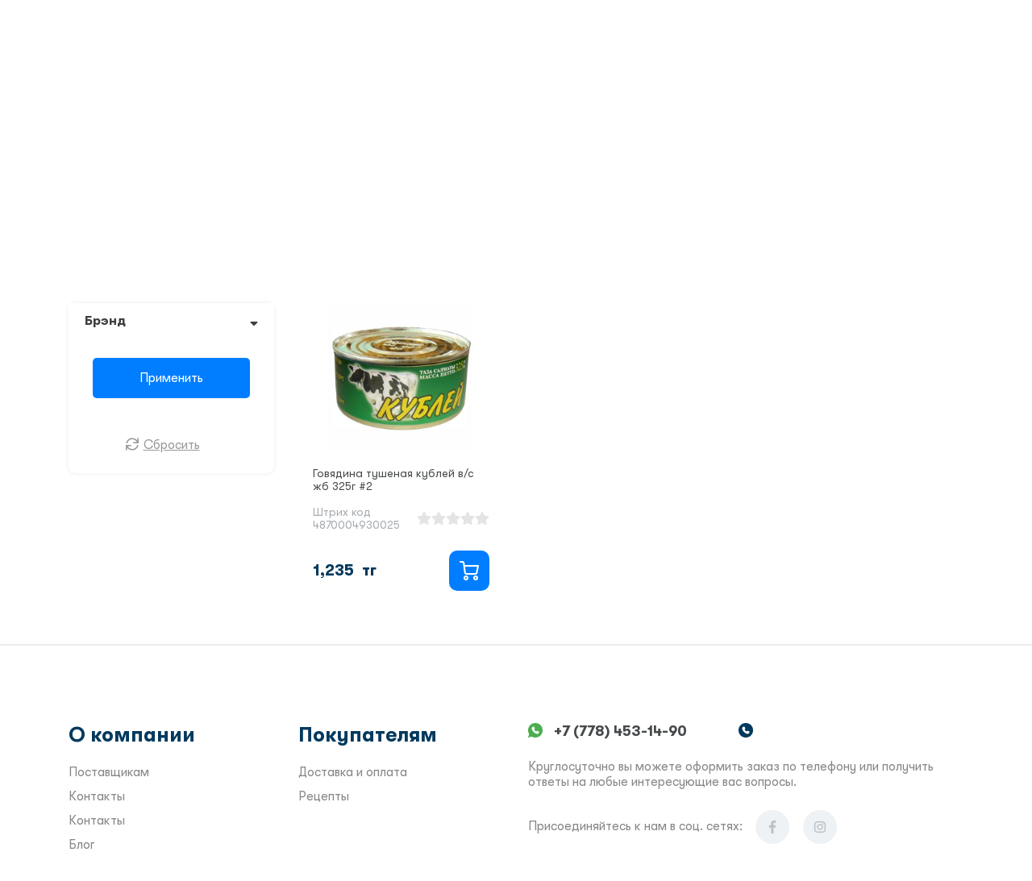

--- FILE ---
content_type: text/html; charset=UTF-8
request_url: https://m-u.kz/catalog/konservy-iz-govyadiny
body_size: 4510
content:
<!DOCTYPE html>
<html lang="ru">
<head>
    <meta charset="UTF-8">
    <meta name="viewport" content="width=device-width, initial-scale=1.0">
    <meta http-equiv="X-UA-Compatible" content="ie=edge">
    <meta name="theme-color" content="#007eff">
    <title></title>
    <meta name="description" content="">
	<meta name="keywords" content="морепродукты, рыба в Алматы, морепродукты, рыба в Алматы, морской урожай, морской урожай алматы, морской урожай магазин алматы, купить креветки , креветки алматы, креветки цена алматы, рыба алматы, купить рыбу в алматы, доставка рыбы алматы, свежая рыба алматы, рыба алматы цена, копченая рыба алматы, копченая рыба купить алматы, красная рыба алматы, свежая рыба алматы купить, где купить рыбу алматы, вяленая рыба алматы, заказ рыбы на дом алматы свежая, морепродукты алматы, семга алматы, семга купить алматы, семга цена алматы, икра алматы, купить икру алматы, икра красная алматы, икра красная купить алматы, черная икра алматы, икра форели алматы, купить черную икру алматы, черная икра цена в алматы, купить икру форели в алматы, икра кеты купить алматы, икра красная алматы, икра красная купить алматы, купить красную икру  алматы натуральную" />
	<script async src="https://www.googletagmanager.com/gtag/js?id=G-HLV2FRY6RE"></script>
<script>
  window.dataLayer = window.dataLayer || [];
  function gtag(){dataLayer.push(arguments);}
  gtag('js', new Date());

  gtag('config', 'G-HLV2FRY6RE');
</script>
	<script>(function(w,d,s,l,i){w[l]=w[l]||[];w[l].push({'gtm.start':
new Date().getTime(),event:'gtm.js'});var f=d.getElementsByTagName(s)[0],
j=d.createElement(s),dl=l!='dataLayer'?'&l='+l:'';j.async=true;j.src=
'https://www.googletagmanager.com/gtm.js?id='+i+dl;f.parentNode.insertBefore(j,f);
})(window,document,'script','dataLayer','GTM-NQJJFN5X');</script>
    <base href="https://m-u.kz">
        <link rel="stylesheet" href="/css/catalog.css">
    <link rel="stylesheet" href="/css/app.css">
    </head>
<body>
    <div class="header">
        <section>
            <div class="container">
                <div class="row">
                    <div class="col-lg-2 col-md-3 col-6">
                        <a class="logo" href="https://m-u.kz">
                            <img src="https://m-u.kz/images/header/logo.png">
                        </a>
                    </div>
                    <div class="col-lg-6 col-md-9 col-6">
                        <a class="toggle" href="#">
                            <span></span>
                        </a>
                        <nav class="main-nav">
                            <ul>
                                <li class="catalog-li">
                                    <a href="#">Каталог</a>
                                    <ul>
                                                                                <li>
                                                                                        <a href="#">
                                                Рыба, икра, морепродукты
                                            </a>
                                            <ul>
                                                                                                    <li>
                                                    <a href="https://m-u.kz/catalog/moreprodukty">Морепродукты</a>
                                                    </li>
                                                                                                    <li>
                                                    <a href="https://m-u.kz/catalog/zamorozennaya-ryba">Замороженная рыба</a>
                                                    </li>
                                                                                                    <li>
                                                    <a href="https://m-u.kz/catalog/ikra">Икра</a>
                                                    </li>
                                                                                                    <li>
                                                    <a href="https://m-u.kz/catalog/kopcenaya-ryba">Копченая рыба</a>
                                                    </li>
                                                                                                    <li>
                                                    <a href="https://m-u.kz/catalog/vyalenaya-ryba">Вяленая рыба</a>
                                                    </li>
                                                                                                    <li>
                                                    <a href="https://m-u.kz/catalog/solenaya-ryba">Соленая рыба</a>
                                                    </li>
                                                                                            </ul>
                                                                                    </li>
                                                                                <li>
                                                                                        <a href="#">
                                                Консервы
                                            </a>
                                            <ul>
                                                                                                    <li>
                                                    <a href="https://m-u.kz/catalog/gorosek-konservirovannyi">Горошек консервированный</a>
                                                    </li>
                                                                                                    <li>
                                                    <a href="https://m-u.kz/catalog/kukuruza-konservirovannaya">Кукуруза консервированная</a>
                                                    </li>
                                                                                                    <li>
                                                    <a href="https://m-u.kz/catalog/masliny-olivki">Маслины, оливки</a>
                                                    </li>
                                                                                                    <li>
                                                    <a href="https://m-u.kz/catalog/ogurcy-konservirovannye">Огурцы консервированные</a>
                                                    </li>
                                                                                                    <li>
                                                    <a href="https://m-u.kz/catalog/konservy-iz-govyadiny">Консервы из говядины</a>
                                                    </li>
                                                                                                    <li>
                                                    <a href="https://m-u.kz/catalog/konservy-iz-koniny">Консервы из конины</a>
                                                    </li>
                                                                                                    <li>
                                                    <a href="https://m-u.kz/catalog/griby-konservirovannye">Грибы консервированные</a>
                                                    </li>
                                                                                                    <li>
                                                    <a href="https://m-u.kz/catalog/moloko-sgushhennoe">Молоко сгущенное</a>
                                                    </li>
                                                                                                    <li>
                                                    <a href="https://m-u.kz/catalog/konservy-iz-ryby">Консервы из рыбы</a>
                                                    </li>
                                                                                            </ul>
                                                                                    </li>
                                                                                <li>
                                                                                        <a href="/catalog/sousy-ketcup-maionez">
                                                Соусы, кетчуп, майонез
                                            </a>
                                                                                    </li>
                                                                                <li>
                                                                                        <a href="#">
                                                Мясо, птица, колбасы
                                            </a>
                                            <ul>
                                                                                                    <li>
                                                    <a href="https://m-u.kz/catalog/kolbasnye-izdeliya">Колбасные изделия</a>
                                                    </li>
                                                                                                    <li>
                                                    <a href="https://m-u.kz/catalog/myaso-pticy">Мясо птицы</a>
                                                    </li>
                                                                                                    <li>
                                                    <a href="https://m-u.kz/catalog/myasnye-izdeliya">Мясные изделия</a>
                                                    </li>
                                                                                            </ul>
                                                                                    </li>
                                                                                <li>
                                                                                        <a href="/catalog/specii-pripravy">
                                                Специи, приправы
                                            </a>
                                                                                    </li>
                                                                                <li>
                                                                                        <a href="#">
                                                Чай, кофе, какао
                                            </a>
                                            <ul>
                                                                                                    <li>
                                                    <a href="https://m-u.kz/catalog/kofeinye-napitki">Кофейные напитки</a>
                                                    </li>
                                                                                                    <li>
                                                    <a href="https://m-u.kz/catalog/kofe-rastvorimyi">Кофе растворимый</a>
                                                    </li>
                                                                                                    <li>
                                                    <a href="https://m-u.kz/catalog/cai-granulirovannyi">Чай гранулированный</a>
                                                    </li>
                                                                                                    <li>
                                                    <a href="https://m-u.kz/catalog/cai-paketirovannyi-s-dobavkami">Чай пакетированный с добавками</a>
                                                    </li>
                                                                                            </ul>
                                                                                    </li>
                                                                                <li>
                                                                                        <a href="#">
                                                Замороженные продукты, мороженное
                                            </a>
                                            <ul>
                                                                                                    <li>
                                                    <a href="https://m-u.kz/catalog/pelmeni-manty-vareniki">Пельмени, манты, вареники</a>
                                                    </li>
                                                                                                    <li>
                                                    <a href="https://m-u.kz/catalog/polufabrikaty-myasnye">Полуфабрикаты мясные</a>
                                                    </li>
                                                                                                    <li>
                                                    <a href="https://m-u.kz/catalog/morozennoe-porcionnoe">Мороженное порционное</a>
                                                    </li>
                                                                                                    <li>
                                                    <a href="https://m-u.kz/catalog/blinciki-pirozki-zamorozennye">Блинчики, пирожки замороженные</a>
                                                    </li>
                                                                                                    <li>
                                                    <a href="https://m-u.kz/catalog/polufabrikaty-iz-pticy">Полуфабрикаты из птицы</a>
                                                    </li>
                                                                                                    <li>
                                                    <a href="https://m-u.kz/catalog/testo-zamorozennoe">Тесто замороженное</a>
                                                    </li>
                                                                                                    <li>
                                                    <a href="https://m-u.kz/catalog/ovoshhi-zamorozennye">Овощи замороженные</a>
                                                    </li>
                                                                                                    <li>
                                                    <a href="https://m-u.kz/catalog/frukty-yagody-zamorozennye">Фрукты, ягоды замороженные</a>
                                                    </li>
                                                                                            </ul>
                                                                                    </li>
                                                                                <li>
                                                                                        <a href="#">
                                                Молоко, сыры, яйца
                                            </a>
                                            <ul>
                                                                                                    <li>
                                                    <a href="https://m-u.kz/catalog/moloko-sterilizovannoe">Молоко стерилизованное</a>
                                                    </li>
                                                                                                    <li>
                                                    <a href="https://m-u.kz/catalog/smetana">Сметана</a>
                                                    </li>
                                                                                                    <li>
                                                    <a href="https://m-u.kz/catalog/maionezy-naturalnye">Майонезы натуральные</a>
                                                    </li>
                                                                                                    <li>
                                                    <a href="https://m-u.kz/catalog/iogurt-pitevoi">Йогурт питьевой</a>
                                                    </li>
                                                                                                    <li>
                                                    <a href="https://m-u.kz/catalog/iogurt-naturalnyi">Йогурт натуральный</a>
                                                    </li>
                                                                                                    <li>
                                                    <a href="https://m-u.kz/catalog/maslo-slivocnoe">Масло сливочное</a>
                                                    </li>
                                                                                                    <li>
                                                    <a href="https://m-u.kz/catalog/deserty-tvoroznye">Десерты творожные</a>
                                                    </li>
                                                                                            </ul>
                                                                                    </li>
                                                                                <li>
                                                                                        <a href="/catalog/xleb-xlebcy-vypecka">
                                                Хлеб, хлебцы, выпечка
                                            </a>
                                                                                    </li>
                                                                                <li>
                                                                                        <a href="#">
                                                Крупа, масло
                                            </a>
                                            <ul>
                                                                                                    <li>
                                                    <a href="https://m-u.kz/catalog/ramen">Ramen</a>
                                                    </li>
                                                                                                    <li>
                                                    <a href="https://m-u.kz/catalog/makaronnye-izdeliya">Макаронные изделия</a>
                                                    </li>
                                                                                            </ul>
                                                                                    </li>
                                                                             </ul>
                                </li>
                                                                                                <li>
                                    <a href="https://m-u.kz/about">О нас</a>
                                </li>
                                                                <li>
                                    <a href="https://m-u.kz/contacts">Контакты</a>
                                </li>
                                                                <li>
                                    <a href="https://m-u.kz/delivery">Доставка и оплата</a>
                                </li>
                                                                <li>
                                    <a href="https://m-u.kz/wholesalers">Оптовикам</a>
                                </li>
                                                                <li>
                                    <a href="https://m-u.kz/recipes">Рецепты</a>
                                </li>
                                                                <li>
                                    <a href="https://m-u.kz/blogs">Блог</a>
                                </li>
                                                                                            </ul>
                        </nav>
                    </div>
                    <div class="col-lg-2 col-md-4">
                        <ol>
                            <li><a href="https://wa.me/+7(778)453-14-90">+7 (778) 453-14-90</a></li>
                            <li><a href="tel:"></a></li>
                        </ol>
                    </div>
                    <div class="offset-md-4 offset-lg-0"></div>
                    <div class="col-lg-2 col-md-4 d-flex">
                        <button class="feedback-btn" type="button">Оставить отзыв</button>
                    </div>
                </div>
            </div>
        </section>
        <section class="stick-point background-dodgerblue my-md-4 my-lg-0">
            <div class="container">
                <div class="row">
                    <div class="col-lg-3 col-md-3">
                        <div class="inventory">
                            <button class="navbar-toggler" type="button" data-toggle="modal" data-target="#catalogModal">
                                <i class="fal fa-bars"></i>
                            </button>
                            <h2>Каталог товаров</h2>
                        </div>
                    </div>
                    <div class="col-lg-4 col-md-4 col-12 d-flex">
                        <form action="https://m-u.kz/search" method="get">
                        <button type="submit" class="search-btn"><img src="https://m-u.kz/images/header/search.png"></button>
                            <input type="search" class="search-field" name="q" placeholder="Найти урожай" autocomplete="off" value="">
                            <ul class="search-result">
                            </ul>
                        </form>
                    </div>
                    <div class="col-lg-5 col-md-5 col-12">
                        <nav class="minor-nav">
                            <ul>
                                <li class="dropdown">
                                    <a href="javascript:void(0)">
                                        <img src="https://m-u.kz/images/header/percentage.png">
                                        <p>Акции</p>
                                    </a>
                                    <div class="dropdown-menu">
                                                                            </div>
                                </li>
                                <li>
                                    <a href="/cabinet/favourites">
                                        <img src="https://m-u.kz/images/header/heart.png">
                                        <p>Избранное</p>
                                    </a>
                                </li>
                                <li>
                                    <a href="https://m-u.kz/cart">
                                        <img src="https://m-u.kz/images/header/cart.png">
                                        <p id="goods-value">0 тг</p>
                                    </a>
                                </li>
                                <li>
                                    <a href="javascript:void(0)" id="cabinet-link">
                                        <img src="https://m-u.kz/images/header/account.png">
                                    </a>
                                </li>
                            </ul>
                        </nav>
                    </div>
                </div>
            </div>
        </section>
    </div>
    <div id="app" class="spaced">
    <div class="catalog">
        <section>
            <div class="container">
                <div class="row">
                    <div class="col-12">
                        <ul class="breadcrumb py-4">
                            <li class="breadcrumb-item"><a href="https://m-u.kz">Главная</a></li>
                            <li class="breadcrumb-item active">Консервы из говядины</li>
                        </ul>
                    </div>
                    <div class="col-12">
                    <h1>Консервы из говядины</h1>
                    </div>
                </div>
            </div>
        </section>
        <section class="py-5">
            <catalog-component :type="`categories`" :category="72"></catalog-component>
        </section>
    </div>
</div>
    <div class="footer" class="mt-5">
        <section class="py-5 my-5">
            <div class="container">
                <div class="row">
                    <div class="col-lg-3 col-sm-4 col-12">
                        <h2>О компании</h2>
                        <nav>
                            <ul>
                                                                                                <li>
                                    <a href="https://m-u.kz/wholesalers">Поставщикам</a>
                                </li>
                                                                <li>
                                    <a href="https://m-u.kz/contacts">Контакты</a>
                                </li>
                                                                <li>
                                    <a href="https://m-u.kz/contacts">Контакты</a>
                                </li>
                                                                <li>
                                    <a href="https://m-u.kz/blogs">Блог</a>
                                </li>
                                                                                            </ul>
                        </nav>
                    </div>
                    <div class="col-lg-3 col-sm-4 col-12">
                        <h2>Покупателям</h2>
                        <nav>
                            <ul>
                                                                                                <li>
                                    <a href="https://m-u.kz/delivery">Доставка и оплата</a>
                                </li>
                                                                <li>
                                    <a href="https://m-u.kz/recipes">Рецепты</a>
                                </li>
                                                                                            </ul>
                        </nav>
                    </div>
                    <div class="col-lg-6 col-12">
                        <ol>
                            <li><a href="https://wa.me/+7(778)453-14-90">+7 (778) 453-14-90</a></li>
                            <li><a href="tel:"></a></li>
                        </ol>
                        <p>Круглосуточно вы можете оформить заказ по телефону или получить ответы на любые интересующие вас вопросы.</p>
                        <p>Присоединяйтесь к нам в соц. сетях:
                                                        <a href="https://www.facebook.com/morskoiurojai/">
                                <img src="https://m-u.kz/images/footer/facebook.png">
                            </a>
                                                                                    <a href="https://www.instagram.com/morskoi.urojai_alatau.et/?hl=ru">
                                <img src="https://m-u.kz/images/footer/instagram.png">
                            </a>
                                                    </p>
                        <p>Разработано в <a href="https://www.a-lux.kz/">A-lux</a></p>
                    </div>
                </div>
            </div>
        </section>
        <section class="background-prussianblue py-4">
            <div class="container">
                <div class="row">
                    <div class="col-lg-6 col-md-4 col-12 d-flex align-items-center">
                        <h1>Есть вопрос? Напишите нам письмо</h1>
                    </div>
                    <div class="offset-lg-1"></div>
                    <div class="col-lg-5 col-md-8 mt-4 mt-md-0 col-12 d-flex flex-wrap justify-content-center justify-content-sm-between">
                        <a class="contact-us" href="https://m-u.kz/contacts">Написать нам</a>
                        <button type="button" class="feedback-btn">Оставить отзыв</button>
                    </div>
                </div>
            </div>
        </section>
    </div>
    
    <div class="modal fade" id="catalogModal" tabindex="-1" role="dialog" aria-hidden="true" aria-labelledby="catalogModalTitle">
        <div class="modal-dialog  modal-dialog-centered" role="document">
             <div class="modal-content">
                 <div class="modal-header">
                     <h4 class="modal-title" id="catalogModalTitle">Каталог товаров</h4>
                     <button type="button" class="close" data-dismiss="modal" aria-label="Close">
                           <i class="fal fa-times"></i>
                     </button>
                 </div>
                 <div class="modal-body">
                     <ul>
                                                <li style="--bg-color: #E7E9FF">
                        <a href="javascript:void(0)" category-slug="ryba-ikra-moreprodukty" category-id="4">
                                <img src="https://m-u.kz/storage/categories\May2020\flHPx0HUP349kxjplHVZ.png">
                                <p>Рыба, икра, морепродукты</p>
                            </a>
                        </li>
                                                <li style="--bg-color: #FDE6FF">
                        <a href="javascript:void(0)" category-slug="konservy" category-id="6">
                                <img src="https://m-u.kz/storage/categories/September2020/lIwsj7OMm4wwQ66r4thk.jpg">
                                <p>Консервы</p>
                            </a>
                        </li>
                                                <li style="--bg-color: #FFEEE6">
                        <a href="javascript:void(0)" category-slug="sousy-ketcup-maionez" category-id="7">
                                <img src="https://m-u.kz/storage/categories\May2020\7iKDomtnkCxvYAon8TY4.png">
                                <p>Соусы, кетчуп, майонез</p>
                            </a>
                        </li>
                                                <li style="--bg-color: #FFE6EA">
                        <a href="javascript:void(0)" category-slug="myaso-ptica-kolbasy" category-id="9">
                                <img src="https://m-u.kz/storage/categories\May2020\bp9ccYJIuUHFax4ka2l5.png">
                                <p>Мясо, птица, колбасы</p>
                            </a>
                        </li>
                                                <li style="--bg-color: #E6FFF7">
                        <a href="javascript:void(0)" category-slug="specii-pripravy" category-id="11">
                                <img src="https://m-u.kz/storage/categories\May2020\Zx8bEIa0sFLV2MSOAf6K.png">
                                <p>Специи, приправы</p>
                            </a>
                        </li>
                                                <li style="--bg-color: #E6FFF7">
                        <a href="javascript:void(0)" category-slug="cai-kofe-kakao" category-id="14">
                                <img src="https://m-u.kz/storage/categories\May2020\z6OlVLGjoa1vqAAX6IOr.png">
                                <p>Чай, кофе, какао</p>
                            </a>
                        </li>
                                                <li style="--bg-color: #FDE6FF">
                        <a href="javascript:void(0)" category-slug="zamorozennye-produkty-morozennoe" category-id="15">
                                <img src="https://m-u.kz/storage/categories\May2020\MDu55sTqDqoS8RPrE8mq.png">
                                <p>Замороженные продукты, мороженное</p>
                            </a>
                        </li>
                                                <li style="--bg-color: #FFFDE6">
                        <a href="javascript:void(0)" category-slug="moloko-syry-yaica" category-id="17">
                                <img src="https://m-u.kz/storage/categories\May2020\kCJYSu8P8rxzm3hs1xOo.png">
                                <p>Молоко, сыры, яйца</p>
                            </a>
                        </li>
                                                <li style="--bg-color: #F9FFE5">
                        <a href="javascript:void(0)" category-slug="xleb-xlebcy-vypecka" category-id="18">
                                <img src="https://m-u.kz/storage/categories\May2020\3oZGosglObULxhxadpoD.png">
                                <p>Хлеб, хлебцы, выпечка</p>
                            </a>
                        </li>
                                                <li style="--bg-color: #FFEEE6">
                        <a href="javascript:void(0)" category-slug="krupa-maslo" category-id="20">
                                <img src="https://m-u.kz/storage/categories/June2020/pdhaAkiUwE1cnljVafCZ.png">
                                <p>Крупа, масло</p>
                            </a>
                        </li>
                                             </ul>
                     <h2 id="category-name"></h2>
                     <ul id="children-categories"></ul>
                 </div>
             </div>
        </div>
     </div>
     <div class="modal fade" id="passwordResetModal" tabindex="-1" role="dialog" aria-hidden="true" aria-labelledby="passwordResetTitle">
        <div class="modal-dialog  modal-dialog-centered" role="document">
             <div class="modal-content">
                 <div class="modal-header">
                     <h4 class="modal-title" id="passwordResetTitle">Авторизация</h4>
                     <button type="button" class="close" data-dismiss="modal" aria-label="Close">
                           <i class="fal fa-times"></i>
                     </button>
                 </div>
                 <div class="modal-body">
                    <form id="passwordResetForm">
                        <div class="form-group">
                            <label>Введите почту
                                <input type="email" name="email" class="form-control"  placeholder="info@mail.com" >
                            </label>
                            <p class="text-danger" error-msg="email"></p>
                        </div>
                        <div class="form-group">
                            <button type="submit">Восстановить</button>
                        </div>
                    </form>
                </div>
             </div>
        </div>
     </div>
     <div class="modal fade" id="authorizationModal" tabindex="-1" role="dialog" aria-hidden="true" aria-labelledby="authorizationModalTitle">
        <div class="modal-dialog  modal-dialog-centered" role="document">
             <div class="modal-content">
                 <div class="modal-header">
                     <h4 class="modal-title" id="authorizationModalTitle">Авторизация</h4>
                     <button type="button" class="close" data-dismiss="modal" aria-label="Close">
                           <i class="fal fa-times"></i>
                     </button>
                 </div>
                 <div class="modal-body">
                    <form id="authorizationForm">
                        <div class="form-group">
                            <label>Введите почту
                                <input type="email" name="email" class="form-control"  placeholder="info@mail.com" >
                            </label>
                            <p class="text-danger" error-msg="email"></p>
                        </div>
                        <div class="form-group">
                            <label>Введите пароль
                                <input type="password" name="password" class="form-control" >
                            </label>
                            <p class="text-danger" error-msg="password"></p>
                        </div>
                        <div class="form-group">
                            <button type="submit">Войти</button>
                        </div>
                        <div class="form-group">
                            <a href="#"  data-dismiss="modal" data-toggle="modal" data-target="#registrationModal">Нет аккаунта? Пройдите регистрацию</a>
                        </div>
                        <div class="form-group">
                            <a href="#" data-dismiss="modal" data-toggle="modal" data-target="#passwordResetModal">Забыли пароль?</a>
                        </div>
                    </form>
                </div>
             </div>
        </div>
     </div>
     <div class="modal fade" id="registrationModal" tabindex="-1" role="dialog" aria-hidden="true" aria-labelledby="registrationModalTitle">
        <div class="modal-dialog  modal-dialog-centered" role="document">
             <div class="modal-content">
                 <div class="modal-header">
                     <h4 class="modal-title" id="registrationModalTitle">Регистрация</h4>
                     <button type="button" class="close" data-dismiss="modal" aria-label="Close">
                           <i class="fal fa-times"></i>
                     </button>
                 </div>
                 <div class="modal-body">
                    <form id="registrationForm">
                        <div class="form-group">
                            <label>Фамилия
                                <input type="text" name="surname" class="form-control" >
                            </label>
                            <p class="text-danger" error-msg="surname"></p>
                        </div>
                        <div class="form-group">
                            <label>Имя
                                <input type="text" name="name" class="form-control" >
                            </label>
                            <p class="text-danger" error-msg="name"></p>
                        </div>
                        <div class="form-group">
                            <label>E-mail
                                <input type="email" name="email" class="form-control"  placeholder="info@mail.com" >
                            </label>
                            <p class="text-danger" error-msg="email"></p>
                        </div>
                        <div class="form-group">
                            <label>Телфон
                                <input type="tel" name="phone" class="form-control"  placeholder="8 777 777 77 77" >
                            </label>
                            <p class="text-danger" error-msg="phone"></p>
                        </div>
                        <div class="form-group">
                            <label>Пароль
                                <input type="password" name="password" class="form-control" >
                            </label>
                            <p class="text-danger" error-msg="password"></p>
                        </div>
                        <div class="form-group">
                            <label>Подтвердите пароль
                                <input type="password" name="password_confirmation" class="form-control" >
                            </label>
                            <p class="text-danger" error-msg="password_confirmation"></p>
                        </div>
                        <div class="form-group justify-content-center">
                            <button type="submit">Зарегистрироваться</button>
                        </div>
                    </form>
                </div>
             </div>
        </div>
     </div>
    <script src="/js/app.js"></script>
    <script src="/js/authentication.js"></script>
                <script src="/js/catalog.js"></script>
</body>
</html>


--- FILE ---
content_type: text/css
request_url: https://m-u.kz/css/catalog.css
body_size: 1209
content:
.catalog h1{font-family:GTWalsheimPro;font-size:35px;line-height:1.2;font-weight:700;color:#00395d}.catalog h3{font-family:GTWalsheimPro;font-size:25px;line-height:1.2;font-weight:700;color:#00395d;flex-wrap:nowrap;align-items:center;justify-content:flex-start;height:50px}.catalog .sorting,.catalog h3{display:-moz-flex;display:-ms-flex;display:-o-flex;display:flex;flex-direction:row}.catalog .sorting{flex-wrap:wrap;align-items:flex-end;justify-content:space-between;padding:0;list-style:none;border-bottom:1px solid #c9c9c9}.catalog .sorting li{flex:0 0 200px;height:50px;display:-moz-flex;display:-ms-flex;display:-o-flex;display:flex;flex-direction:row;flex-wrap:nowrap;align-items:center;justify-content:center}.catalog .sorting li p{color:#27333c}.catalog .sorting li .btn,.catalog .sorting li p{font-family:GTWalsheimPro;font-size:14px;line-height:1.2;font-weight:700}.catalog .sorting li .btn{color:#747474;background-color:hsla(0,0%,100%,0);border:none;height:100%;width:100%;border-radius:0;border-top-left-radius:10px;border-top-right-radius:10px;transition:0}.catalog .sorting li .btn span{pointer-events:none}.catalog .sorting li .btn i{pointer-events:none;display:none;font-size:28px}.catalog .sorting li .btn.focus,.catalog .sorting li .btn:focus{box-shadow:unset}.catalog .sorting li .btn.active{color:#fff;background-color:#ff2703}.catalog .cart-btn{display:-moz-flex;display:-ms-flex;display:-o-flex;display:flex;flex-direction:row;flex-wrap:nowrap;align-items:center;justify-content:center;border-radius:10px;background-color:#007eff;width:50px;height:50px;border:none;outline:none;transition:all .3s ease}.catalog .cart-btn:hover{box-shadow:0 0 15px 0 rgba(0,126,255,.48);transform:scale(1.02)}.catalog .cart-btn.empty{background-color:#ff2703}.catalog .cart-btn img{pointer-events:none}.catalog .product-card{display:-moz-flex;display:-ms-flex;display:-o-flex;display:flex;flex-direction:column;flex-wrap:nowrap;align-items:stretch;justify-content:space-between;border-radius:15px;background-color:#fff;overflow:visible;height:100%;transition:all .4s ease;border:2px solid #fff}.catalog .product-card:hover{transform:scale(1.05);border:2px solid #f5f5f5}.catalog .product-header{position:relative}.catalog .product-header .tag{display:-moz-flex;display:-ms-flex;display:-o-flex;display:flex;flex-direction:row;flex-wrap:wrap;align-items:center;justify-content:center;font-family:GTWalsheimPro;font-size:14px;line-height:1.2;font-weight:400;color:#fff;border-radius:10px;background-color:#ff2703;position:absolute;width:52px;height:25px;top:1rem;left:1rem}.catalog .product-header a{display:contents}.catalog .product-header img{width:100%;height:180px;-o-object-fit:scale-down;object-fit:scale-down}.catalog .product-body{display:-moz-flex;display:-ms-flex;display:-o-flex;display:flex;flex-direction:column;flex-wrap:nowrap;align-items:stretch;justify-content:space-between;flex-grow:1}.catalog .product-body p{color:#46494b}.catalog .product-body .vendore-code,.catalog .product-body p{font-family:GTWalsheimPro;font-size:14px;line-height:1.2;font-weight:400}.catalog .product-body .vendore-code{color:#a7acb0;max-width:120px}.catalog .product-body .price{font-family:GTWalsheimPro;font-size:20px;line-height:1.2;font-weight:700;color:#00395d}.catalog .product-body .price span{padding-left:.3rem;display:inline-block}.catalog .product-body .old-price{font-family:GTWalsheimPro;font-size:14px;line-height:1.2;font-weight:400;color:#a7acb0;text-decoration:line-through}.catalog .star-rating__star{display:inline-block;vertical-align:middle;line-height:1.2;font-size:1em;color:#e4e4e4;transition:color .2s ease-out;font-weight:800}.catalog .star-rating__star:hover{cursor:pointer}.catalog .star-rating__star.is-selected{color:#ff2703}.catalog .star-rating__star.is-disabled:hover{cursor:default}.catalog .filters{display:-moz-flex;display:-ms-flex;display:-o-flex;display:flex;flex-direction:column;flex-wrap:nowrap;align-items:stretch;justify-content:space-between;border-radius:10px;background-color:#fff;box-shadow:0 0 4px 2px #f5f5f5;position:-webkit-sticky;position:sticky;top:0}.catalog .card{border:none}.catalog .btn-secondary:not(:disabled):not(.disabled).active,.catalog .btn-secondary:not(:disabled):not(.disabled):active,.catalog .show>.btn-secondary.dropdown-toggle{background-color:unset;border:unset;color:unset}.catalog .btn-secondary:not(:disabled):not(.disabled).active:focus,.catalog .btn-secondary:not(:disabled):not(.disabled):active:focus,.catalog .show>.btn-secondary.dropdown-toggle:focus{box-shadow:unset}.catalog .card-header,.catalog .card-header .btn{background-color:unset;border:none}.catalog .card-header .btn{font-family:GTWalsheimPro;font-size:16px;line-height:1.25;font-weight:700;color:#3f3e41;box-shadow:unset;padding:0;display:-moz-flex;display:-ms-flex;display:-o-flex;display:flex;flex-direction:row;flex-wrap:nowrap;align-items:center;justify-content:space-between}.catalog .card-header .btn i{transition:all .2s ease;transform-origin:50% 60%}.catalog .card-header .btn.not-collapsed i{transform:rotate(-180deg)}.catalog .card-body{padding-top:.75rem;padding-bottom:.75rem}.catalog .card-body ul{padding:0;list-style:none}.catalog .card-body ul li{margin-bottom:1rem}.catalog .card-body ul li:last-child{margin-bottom:0}.catalog .card-body ul li label{font-size:14px;font-family:GTWalsheimPro;color:#3f3e41;line-height:1;display:-moz-flex;display:-ms-flex;display:-o-flex;display:flex;flex-direction:row;flex-wrap:nowrap;align-items:center;justify-content:flex-start}.catalog .card-body ul li label input{margin-right:.5rem}.catalog .apply-btn{color:#fff;border-radius:5px;background-color:#007eff;max-width:195px;width:100%;margin:0 auto;height:50px;display:block}.catalog .apply-btn,.catalog .reset-btn{font-family:GTWalsheimPro;font-size:16px;line-height:1.2;font-weight:400;border:none;outline:none}.catalog .reset-btn{color:#9a9a9a;background:none;text-decoration:underline;position:relative}.catalog .reset-btn:before{font-family:Font Awesome\ 5 Pro;content:"\F021";position:absolute;right:100%;top:0}.catalog .show-more{font-family:GTWalsheimPro;font-size:16px;line-height:1.2;font-weight:400;color:#fff;border-radius:5px;background-color:#ff2703;max-width:230px;width:100%;height:50px;border:none}@media (max-width:767px){.catalog .sorting li .btn span,.catalog .sorting li:first-child{display:none}.catalog .sorting li .btn i{display:block}.catalog .sorting li{flex:1}}@media (min-width:768px) and (max-width:1198px){.catalog .sorting li{flex:1}}